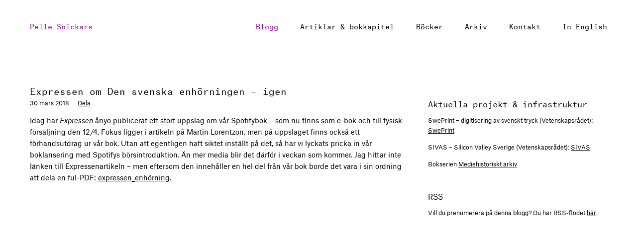

--- FILE ---
content_type: text/html; charset=UTF-8
request_url: https://pellesnickars.se/2018/03/expressen-om-den-svenska-enhorningen-igen/
body_size: 9410
content:
<!DOCTYPE html>
<html lang="en">
<head>
	<meta charset="utf-8">
	<meta name="viewport" content="width=device-width, initial-scale=1">
	<title>Expressen om Den svenska enhörningen – igen &#8211;  Pelle Snickars</title>
	<script src="https://use.typekit.net/yrh6ibz.js"></script>
	<script>try{Typekit.load({ async: true });}catch(e){}</script>
	<link rel="stylesheet" href="https://pellesnickars.se/wordpress/wp-content/themes/pelle-snickars/fonts/fonts.css">
	<link rel="stylesheet" href="https://pellesnickars.se/wordpress/wp-content/themes/pelle-snickars/css/bootstrap.min.css">
	<link rel="stylesheet" href="https://pellesnickars.se/wordpress/wp-content/themes/pelle-snickars/style.css?v1">
	<link rel='dns-prefetch' href='//s.w.org' />
<link rel="alternate" type="application/rss+xml" title="Pelle Snickars &raquo; Expressen om Den svenska enhörningen – igen kommentarsflöde" href="https://pellesnickars.se/2018/03/expressen-om-den-svenska-enhorningen-igen/feed/" />
		<script type="text/javascript">
			window._wpemojiSettings = {"baseUrl":"https:\/\/s.w.org\/images\/core\/emoji\/12.0.0-1\/72x72\/","ext":".png","svgUrl":"https:\/\/s.w.org\/images\/core\/emoji\/12.0.0-1\/svg\/","svgExt":".svg","source":{"concatemoji":"https:\/\/pellesnickars.se\/wordpress\/wp-includes\/js\/wp-emoji-release.min.js?ver=5.2.21"}};
			!function(e,a,t){var n,r,o,i=a.createElement("canvas"),p=i.getContext&&i.getContext("2d");function s(e,t){var a=String.fromCharCode;p.clearRect(0,0,i.width,i.height),p.fillText(a.apply(this,e),0,0);e=i.toDataURL();return p.clearRect(0,0,i.width,i.height),p.fillText(a.apply(this,t),0,0),e===i.toDataURL()}function c(e){var t=a.createElement("script");t.src=e,t.defer=t.type="text/javascript",a.getElementsByTagName("head")[0].appendChild(t)}for(o=Array("flag","emoji"),t.supports={everything:!0,everythingExceptFlag:!0},r=0;r<o.length;r++)t.supports[o[r]]=function(e){if(!p||!p.fillText)return!1;switch(p.textBaseline="top",p.font="600 32px Arial",e){case"flag":return s([55356,56826,55356,56819],[55356,56826,8203,55356,56819])?!1:!s([55356,57332,56128,56423,56128,56418,56128,56421,56128,56430,56128,56423,56128,56447],[55356,57332,8203,56128,56423,8203,56128,56418,8203,56128,56421,8203,56128,56430,8203,56128,56423,8203,56128,56447]);case"emoji":return!s([55357,56424,55356,57342,8205,55358,56605,8205,55357,56424,55356,57340],[55357,56424,55356,57342,8203,55358,56605,8203,55357,56424,55356,57340])}return!1}(o[r]),t.supports.everything=t.supports.everything&&t.supports[o[r]],"flag"!==o[r]&&(t.supports.everythingExceptFlag=t.supports.everythingExceptFlag&&t.supports[o[r]]);t.supports.everythingExceptFlag=t.supports.everythingExceptFlag&&!t.supports.flag,t.DOMReady=!1,t.readyCallback=function(){t.DOMReady=!0},t.supports.everything||(n=function(){t.readyCallback()},a.addEventListener?(a.addEventListener("DOMContentLoaded",n,!1),e.addEventListener("load",n,!1)):(e.attachEvent("onload",n),a.attachEvent("onreadystatechange",function(){"complete"===a.readyState&&t.readyCallback()})),(n=t.source||{}).concatemoji?c(n.concatemoji):n.wpemoji&&n.twemoji&&(c(n.twemoji),c(n.wpemoji)))}(window,document,window._wpemojiSettings);
		</script>
		<style type="text/css">
img.wp-smiley,
img.emoji {
	display: inline !important;
	border: none !important;
	box-shadow: none !important;
	height: 1em !important;
	width: 1em !important;
	margin: 0 .07em !important;
	vertical-align: -0.1em !important;
	background: none !important;
	padding: 0 !important;
}
</style>
	<link rel='stylesheet' id='wp-block-library-css'  href='https://pellesnickars.se/wordpress/wp-includes/css/dist/block-library/style.min.css?ver=5.2.21' type='text/css' media='all' />
<link rel='https://api.w.org/' href='https://pellesnickars.se/wp-json/' />
<link rel="EditURI" type="application/rsd+xml" title="RSD" href="https://pellesnickars.se/wordpress/xmlrpc.php?rsd" />
<link rel="wlwmanifest" type="application/wlwmanifest+xml" href="https://pellesnickars.se/wordpress/wp-includes/wlwmanifest.xml" /> 
<link rel='prev' title='Från Big Bang till Big Data – ett mediehistoriskt manus växer fram' href='https://pellesnickars.se/2018/03/fran-big-bang-till-big-data-ett-mediehistoriskt-manus-vaxer-fram/' />
<link rel='next' title='Mediedag om Spotify' href='https://pellesnickars.se/2018/04/mediedag-om-spotify/' />
<link rel="canonical" href="https://pellesnickars.se/2018/03/expressen-om-den-svenska-enhorningen-igen/" />
<link rel='shortlink' href='https://pellesnickars.se/?p=3249' />
<link rel="alternate" type="application/json+oembed" href="https://pellesnickars.se/wp-json/oembed/1.0/embed?url=https%3A%2F%2Fpellesnickars.se%2F2018%2F03%2Fexpressen-om-den-svenska-enhorningen-igen%2F" />
<link rel="alternate" type="text/xml+oembed" href="https://pellesnickars.se/wp-json/oembed/1.0/embed?url=https%3A%2F%2Fpellesnickars.se%2F2018%2F03%2Fexpressen-om-den-svenska-enhorningen-igen%2F&#038;format=xml" />
</head>
<body class="post-template-default single single-post postid-3249 single-format-standard">
	<header class="site-header">
		<div class="container">
			<div class="row">
				<div class="col-md-3">
					<h1 class="site-logo size-md margin-top-none margin-bottom-none">
						<a href="https://pellesnickars.se/" title="Pelle Snickars" rel="home">Pelle Snickars</a>
						<a id="toggle-nav" class="expand visible-xs visible-sm"></a>
					</h1>
				</div>
				<div class="col-md-9 site-nav">
					<nav role="navigation">
						<div class="menu-huvudmeny-container"><ul id="menu-huvudmeny" class="menu"><li id="menu-item-1717" class="menu-item menu-item-type-custom menu-item-object-custom menu-item-home menu-item-1717"><a href="http://pellesnickars.se/">Blogg</a></li>
<li id="menu-item-3777" class="menu-item menu-item-type-post_type menu-item-object-page menu-item-3777"><a href="https://pellesnickars.se/artiklar/">Artiklar &#038; bokkapitel</a></li>
<li id="menu-item-3778" class="menu-item menu-item-type-post_type menu-item-object-page menu-item-3778"><a href="https://pellesnickars.se/bocker/">Böcker</a></li>
<li id="menu-item-1727" class="menu-item menu-item-type-post_type menu-item-object-page menu-item-1727"><a href="https://pellesnickars.se/arkiv/">Arkiv</a></li>
<li id="menu-item-1726" class="menu-item menu-item-type-post_type menu-item-object-page menu-item-1726"><a href="https://pellesnickars.se/kontakt/">Kontakt</a></li>
<li id="menu-item-2809" class="menu-item menu-item-type-post_type menu-item-object-page menu-item-2809"><a href="https://pellesnickars.se/in-english/">In English</a></li>
</ul></div>					</nav>
				</div>
			</div>
		</div>
	</header>
	<div class="container margin-top-xlg">
		<div class="row">
			<div class="col-sm-8">

				
											<article class="margin-bottom-lg">
							<h1 class="margin-bottom-none">
								Expressen om Den svenska enhörningen – igen							</h1>
							<ul class="article-meta size-sm margin-top-xs margin-bottom-sm">
								<li>30 mars 2018</li>
								<li><a class="addthis_button_compact"><span>Dela</span></a></li>
							</ul>
								<p>Idag har <em>Expressen</em> &#229;nyo publicerat ett stort uppslag om v&#229;r Spotifybok &#8211; som nu finns som e-bok och till fysisk f&#246;rs&#228;ljning den 12/4. Fokus ligger i artikeln p&#229; Martin Lorentzon, men p&#229; uppslaget finns ocks&#229; ett f&#246;rhandsutdrag ur v&#229;r bok. Utan att egentligen haft siktet inst&#228;llt p&#229; det, s&#229; har vi lyckats pricka in v&#229;r boklansering med Spotifys b&#246;rsintroduktion. &#196;n mer media blir det d&#228;rf&#246;r i veckan som kommer. Jag hittar inte l&#228;nken till Expressenartikeln &#8211; men eftersom den inneh&#229;ller en hel del fr&#229;n v&#229;r bok borde det vara i sin ordning att dela en ful-PDF: <a href="http://pellesnickars.se/wordpress/wp-content/uploads/2018/03/expressen_enh&#246;rning.pdf">expressen_enh&#246;rning</a>.</p>
 																				</article>
					
				
			</div>
							<div class="col-sm-4 size-sm">
						<div id="sidebar" role="complementary">
		<ul>
			<li class="margin-bottom-lg pagesinwidgets_page_section">					<div class="no-indent">
						
	<p><h2 class="size-lg">Aktuella projekt & infrastruktur</h2></p>



	<p><p>SwePrint &#8211; digitisering av svenskt tryck (Vetenskapsr&#229;det): <a href="https://sweprint.blogg.lu.se/">SwePrint</a></p></p>



	<p><p><span class="caps">SIVAS </span>&#8211; Silicon Valley Sverige (Vetenskapsr&#229;det): <a href="https://sivas.blogg.lu.se/"><span class="caps">SIVAS</span></a></p></p>



	<p><p>Bokserien <a href="http://mediehistorisktarkiv.se">Mediehistoriskt arkiv</a></p></p>

 						</div>
					</li><li class="margin-bottom-lg widget_text"><h2 class="size-lg">RSS</h2>			<div class="textwidget"><p>Vill du prenumerera på denna blogg? Du har RSS-flödet <a href="http://pellesnickars.se/feed">här</a>.</p>
</div>
		</li>		</ul>
	</div>
				</div>
			
		</div>
	</div>
	<script type='text/javascript' src='https://pellesnickars.se/wordpress/wp-includes/js/wp-embed.min.js?ver=5.2.21'></script>
	<script src="https://code.jquery.com/jquery-1.12.0.min.js"></script>
	<script>window.jQuery || document.write('<script src="https://pellesnickars.se/wordpress/wp-content/themes/pelle-snickars/js/vendor/jquery-1.12.0.min.js"><\/script>')</script>
	<script src="https://pellesnickars.se/wordpress/wp-content/themes/pelle-snickars/js/main.js"></script>
	<script type="text/javascript" src="//s7.addthis.com/js/300/addthis_widget.js#pubid=ra-577fc36653ec93a8"></script>
</body>
</html>
